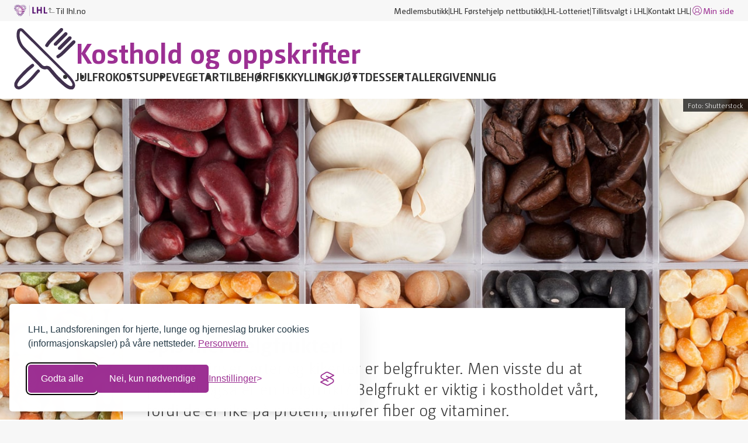

--- FILE ---
content_type: text/html; charset=utf-8
request_url: https://www.lhl.no/matoppskrifter/kostrad-og-ernaring/spis-mer-belgfrukter/
body_size: 7250
content:




<!DOCTYPE html>
<html lang="no" data-theme="default" class="no-js">

<head prefix="og: https://ogp.me/ns/website#">   
    <meta charset="utf-8"/>
    <title>Spis mer belgfrukter!</title>
<meta name="robots" content="all">
<meta name="description" content="B&#xF8;nner, linser, erter og kikerter er belgfrukter. Men visste du at pean&#xF8;tt ogs&#xE5; er en belgfrukt? Belgfrukt er viktig i kostholdet v&#xE5;rt, fordi de er rike p&#xE5; protein, tilf&#xF8;rer fiber og vitaminer.">
<meta name="viewport" content="width=device-width,height=device-height,shrink-to-fit=0">
<meta name="theme-color" content="#146e6e">
<meta property="og:type" content="website">
<meta property="og:title" content="Spis mer belgfrukter!">
<meta property="og:description" content="B&#xF8;nner, linser, erter og kikerter er belgfrukter. Men visste du at pean&#xF8;tt ogs&#xE5; er en belgfrukt? Belgfrukt er viktig i kostholdet v&#xE5;rt, fordi de er rike p&#xE5; protein, tilf&#xF8;rer fiber og vitaminer.">
<meta property="og:locale" content="no">
<meta property="og:image" content="https://www.lhl.no/globalassets/bilder/kosthold/belgfrukt.jpg">
    <link href="https://www.lhl.no/matoppskrifter/kostrad-og-ernaring/spis-mer-belgfrukter/" rel="canonical" />
    
	<link rel="apple-touch-icon" sizes="180x180" href="/Favicons/apple-touch-icon.png">
<link rel="icon" type="image/png" sizes="32x32" href="/Favicons/favicon-32x32.png">
<link rel="icon" type="image/png" sizes="16x16" href="/Favicons/favicon-16x16.png">
<link rel="manifest" href="/Favicons/site.webmanifest">
<link rel="mask-icon" href="/Favicons/safari-pinned-tab.svg" color="#922c8a">
<link rel="shortcut icon" href="/Favicons/favicon.ico">
<meta name="msapplication-TileColor" content="#922c8a">
<meta name="msapplication-config" content="/Favicons/browserconfig.xml">
<meta name="theme-color" content="#ffffff">
	


    <link href="/dist/Shared.691102c2.css" rel="stylesheet" />
    
    <script nonce="c7f40ae1-3c8d-4219-bdb4-30508f4aab9a">document.documentElement.classList.remove("no-js")</script>
	



<meta name="norton-safeweb-site-verification" content="wqa96gsxkiv8ufmhn2fjzswvafpu8o2d8ws7j0z6vjneogyaw2-x7sjiagjg0z01jegvy7oohcn-az434kvou4ektesboy9hpmuh37mhcfhz46kxr1s0div4pcyefifn" />
    


<!-- Google Tag Manager -->
<script>(function(w,d,s,l,i){w[l]=w[l]||[];w[l].push({'gtm.start':
new Date().getTime(),event:'gtm.js'});var f=d.getElementsByTagName(s)[0],
j=d.createElement(s),dl=l!='dataLayer'?'&l='+l:'';j.async=true;j.src=
'https://www.googletagmanager.com/gtm.js?id='+i+dl;f.parentNode.insertBefore(j,f);
})(window,document,'script','dataLayer','GTM-TBPQSN');</script>
<!-- End Google Tag Manager -->
    <!-- Silktide script -->
<script defer src="https://analytics.silktide.com/cde3877e980069fa60a894e04d55d0db.js"></script>
<script>
    (function (s,i,l,k,y) {
      s[i] = s[i] || y;
      s[l] = s[l] || [];
      s[k] = function(e, p) { p = p || {}; p.event = e; s[l].push(p); };
      s[k]('page_load');
    })(window, 'stConfig', 'stEvents', 'silktide', {});
</script>
<!-- End Silktide script -->
    



    <meta name="silktide-cms" content="[base64]"/>

    <link href="/dist/Jumbotron.6a088123.css" rel="stylesheet">
<link href="/dist/Media.511d598a.css" rel="stylesheet">
<link href="/dist/Lead.0fab432e.css" rel="stylesheet">
<link href="/dist/Byline.47ed39a3.css" rel="stylesheet">
<link href="/dist/A11yShortcuts.c4316e60.css" rel="stylesheet">
<link href="/dist/Alert.2067b8a2.css" rel="stylesheet">
<link href="/dist/MagazineHeader.571b4335.css" rel="stylesheet">
<link href="/dist/Navbar.b515a87d.css" rel="stylesheet">
<link href="/dist/MagazineFooter.e0559663.css" rel="stylesheet">
<link href="/dist/Frame.b0fd1a69.css" rel="stylesheet">
<script nonce="c7f40ae1-3c8d-4219-bdb4-30508f4aab9a">
!function(T,l,y){var S=T.location,k="script",D="instrumentationKey",C="ingestionendpoint",I="disableExceptionTracking",E="ai.device.",b="toLowerCase",w="crossOrigin",N="POST",e="appInsightsSDK",t=y.name||"appInsights";(y.name||T[e])&&(T[e]=t);var n=T[t]||function(d){var g=!1,f=!1,m={initialize:!0,queue:[],sv:"5",version:2,config:d};function v(e,t){var n={},a="Browser";return n[E+"id"]=a[b](),n[E+"type"]=a,n["ai.operation.name"]=S&&S.pathname||"_unknown_",n["ai.internal.sdkVersion"]="javascript:snippet_"+(m.sv||m.version),{time:function(){var e=new Date;function t(e){var t=""+e;return 1===t.length&&(t="0"+t),t}return e.getUTCFullYear()+"-"+t(1+e.getUTCMonth())+"-"+t(e.getUTCDate())+"T"+t(e.getUTCHours())+":"+t(e.getUTCMinutes())+":"+t(e.getUTCSeconds())+"."+((e.getUTCMilliseconds()/1e3).toFixed(3)+"").slice(2,5)+"Z"}(),iKey:e,name:"Microsoft.ApplicationInsights."+e.replace(/-/g,"")+"."+t,sampleRate:100,tags:n,data:{baseData:{ver:2}}}}var h=d.url||y.src;if(h){function a(e){var t,n,a,i,r,o,s,c,u,p,l;g=!0,m.queue=[],f||(f=!0,t=h,s=function(){var e={},t=d.connectionString;if(t)for(var n=t.split(";"),a=0;a<n.length;a++){var i=n[a].split("=");2===i.length&&(e[i[0][b]()]=i[1])}if(!e[C]){var r=e.endpointsuffix,o=r?e.location:null;e[C]="https://"+(o?o+".":"")+"dc."+(r||"services.visualstudio.com")}return e}(),c=s[D]||d[D]||"",u=s[C],p=u?u+"/v2/track":d.endpointUrl,(l=[]).push((n="SDK LOAD Failure: Failed to load Application Insights SDK script (See stack for details)",a=t,i=p,(o=(r=v(c,"Exception")).data).baseType="ExceptionData",o.baseData.exceptions=[{typeName:"SDKLoadFailed",message:n.replace(/\./g,"-"),hasFullStack:!1,stack:n+"\nSnippet failed to load ["+a+"] -- Telemetry is disabled\nHelp Link: https://go.microsoft.com/fwlink/?linkid=2128109\nHost: "+(S&&S.pathname||"_unknown_")+"\nEndpoint: "+i,parsedStack:[]}],r)),l.push(function(e,t,n,a){var i=v(c,"Message"),r=i.data;r.baseType="MessageData";var o=r.baseData;return o.message='AI (Internal): 99 message:"'+("SDK LOAD Failure: Failed to load Application Insights SDK script (See stack for details) ("+n+")").replace(/\"/g,"")+'"',o.properties={endpoint:a},i}(0,0,t,p)),function(e,t){if(JSON){var n=T.fetch;if(n&&!y.useXhr)n(t,{method:N,body:JSON.stringify(e),mode:"cors"});else if(XMLHttpRequest){var a=new XMLHttpRequest;a.open(N,t),a.setRequestHeader("Content-type","application/json"),a.send(JSON.stringify(e))}}}(l,p))}function i(e,t){f||setTimeout(function(){!t&&m.core||a()},500)}var e=function(){var n=l.createElement(k);n.src=h;var e=y[w];return!e&&""!==e||"undefined"==n[w]||(n[w]=e),n.onload=i,n.onerror=a,n.onreadystatechange=function(e,t){"loaded"!==n.readyState&&"complete"!==n.readyState||i(0,t)},n}();y.ld<0?l.getElementsByTagName("head")[0].appendChild(e):setTimeout(function(){l.getElementsByTagName(k)[0].parentNode.appendChild(e)},y.ld||0)}try{m.cookie=l.cookie}catch(p){}function t(e){for(;e.length;)!function(t){m[t]=function(){var e=arguments;g||m.queue.push(function(){m[t].apply(m,e)})}}(e.pop())}var n="track",r="TrackPage",o="TrackEvent";t([n+"Event",n+"PageView",n+"Exception",n+"Trace",n+"DependencyData",n+"Metric",n+"PageViewPerformance","start"+r,"stop"+r,"start"+o,"stop"+o,"addTelemetryInitializer","setAuthenticatedUserContext","clearAuthenticatedUserContext","flush"]),m.SeverityLevel={Verbose:0,Information:1,Warning:2,Error:3,Critical:4};var s=(d.extensionConfig||{}).ApplicationInsightsAnalytics||{};if(!0!==d[I]&&!0!==s[I]){var c="onerror";t(["_"+c]);var u=T[c];T[c]=function(e,t,n,a,i){var r=u&&u(e,t,n,a,i);return!0!==r&&m["_"+c]({message:e,url:t,lineNumber:n,columnNumber:a,error:i}),r},d.autoExceptionInstrumented=!0}return m}(y.cfg);function a(){y.onInit&&y.onInit(n)}(T[t]=n).queue&&0===n.queue.length?(n.queue.push(a),n.trackPageView({})):a()}(window,document,{src: "https://js.monitor.azure.com/scripts/b/ai.2.gbl.min.js", crossOrigin: "anonymous", cfg: { instrumentationKey:'3a35f6c4-c1b7-45a4-a93e-e95beb372666', disableCookiesUsage: false }});
</script>

    <script type="application/ld+json">{"@context":"https://schema.org","@type":"BreadcrumbList","itemListElement":[{"@type":"ListItem","item":{"@type":"Thing","@id":"/","name":"LHL"},"position":1},{"@type":"ListItem","item":{"@type":"Thing","@id":"/matoppskrifter/","name":"Kosthold og oppskrifter"},"position":2},{"@type":"ListItem","item":{"@type":"Thing","@id":"/matoppskrifter/kostrad-og-ernaring/","name":"Kostr\u00E5d og ern\u00E6ring"},"position":3},{"@type":"ListItem","item":{"@type":"Thing","@id":"/matoppskrifter/kostrad-og-ernaring/spis-mer-belgfrukter/","name":"Spis mer belgfrukter!"},"position":4}]}</script><script type="application/ld+json">{"@context":"https://schema.org","@type":"WebPage","name":"Spis mer belgfrukter!","description":"B\u00F8nner, linser, erter og kikerter er belgfrukter. Men visste du at pean\u00F8tt ogs\u00E5 er en belgfrukt? Belgfrukt er viktig i kostholdet v\u00E5rt, fordi de er rike p\u00E5 protein, tilf\u00F8rer fiber og vitaminer.","image":"https://www.lhl.no/globalassets/bilder/kosthold/belgfrukt.jpg","dateCreated":"2021-04-22","dateModified":"2021-04-22","datePublished":"2021-04-22","inLanguage":"no"}</script>
</head>

<body>
    


<!-- Google Tag Manager (noscript) -->
<noscript><iframe src="https://www.googletagmanager.com/ns.html?id=GTM-TBPQSN"
                  height="0" width="0" style="display:none;visibility:hidden"></iframe></noscript>
<!-- End Google Tag Manager (noscript) -->
    



<div class="a11y-shortcuts">
    <a href="#main" class="a11y-shortcuts__link">Gå til hovedinnhold</a>
    <a href="#menu" class="a11y-shortcuts__link">Gå til hovedmeny</a>
</div>









<header class="magazine-header" data-header>
    


<nav class="navbar u-hidden-for-screen-sm-down" aria-label="Hurtiglenker">
    <div class="navbar__container">
            <div class="navbar__home">
                <img
                    class="navbar__logo"
                    src="/Logos/lhl-small.png"
                    width="60"
                    height="21"
                    aria-hidden="true"
                    alt="LHL"
                />
                <a class="link link--expand-clickable-area" href="/">
                    

<svg 
    class="icon   " 
    width="18"
    height="18"
    aria-hidden="true" 
    focusable="false"
>
    <use href="/Icons/sprite.svg#back"></use>
</svg>


                    Til lhl.no
                </a>
            </div>
        
        <ul class="navbar__nav">
                <li class="navbar__item">
                    <a class="link" href="https://butikk.lhl.no/">Medlemsbutikk</a>
                </li>
                <li class="navbar__item">
                    <a class="link" href="https://forstehjelp.lhl.no/">LHL F&#xF8;rstehjelp nettbutikk</a>
                </li>
                <li class="navbar__item">
                    <a class="link" href="https://www.lhl-lotteriet.no/">LHL-Lotteriet</a>
                </li>
                <li class="navbar__item">
                    <a class="link" href="/tillitsvalgt/">Tillitsvalgt i LHL</a>
                </li>
                <li class="navbar__item">
                    <a class="link" href="/kontakt/">Kontakt LHL</a>
                </li>
                <li class="navbar__item">
                    <a class="link link--primary" href="https://sbtlhl.mysoft.no/">
                        

<svg 
    class="icon icon--md  " 
    width="20"
    height="20"
    aria-hidden="true" 
    focusable="false"
>
    <use href="/Icons/sprite.svg#user"></use>
</svg>


                        Min side
                    </a>
                </li>
        </ul>
    </div>
</nav>

    <div class="magazine-header__main">
        <div class="magazine-header__home">
            <a class="magazine-header__logo" href="/matoppskrifter/">
                <img
                    src="/globalassets/_design/icon/lhl-icon-recipes.svg"
                    class="magazine-header__logo-media"
                    alt="Kosthold og oppskrifter"
                    aria-hidden="true"
                />
            </a>
        </div>
        <div class="magazine-header__content">
            

<h1 class="magazine-header__title">
    <a class="magazine-header__title-text" href="/matoppskrifter/">
        Kosthold og oppskrifter
    </a>
</h1>
<button
    class="magazine-header__nav-toggle"
    aria-pressed="false"
    aria-controls="magazine-navigation"
>
    <span class="magazine-header__nav-label">Meny</span>
    <span class="magazine-header__nav-bars"></span>
</button>
<nav class="magazine-header__nav" id="magazine-navigation" aria-label="Hovedmeny">
    <ul class="magazine-header__nav-items">
            <li class="magazine-header__nav-item">
                <a class="link" href="/matoppskrifter/oppskrifter-til-jul/">
                    Jul
                </a>
            </li>
            <li class="magazine-header__nav-item">
                <a class="link" href="/matoppskrifter/frokost/">
                    Frokost
                </a>
            </li>
            <li class="magazine-header__nav-item">
                <a class="link" href="/matoppskrifter/suppe/">
                    Suppe
                </a>
            </li>
            <li class="magazine-header__nav-item">
                <a class="link" href="/matoppskrifter/vegetar/">
                    Vegetar
                </a>
            </li>
            <li class="magazine-header__nav-item">
                <a class="link" href="/matoppskrifter/tilbehor/">
                    Tilbeh&#xF8;r
                </a>
            </li>
            <li class="magazine-header__nav-item">
                <a class="link" href="/matoppskrifter/fisk/">
                    Fisk
                </a>
            </li>
            <li class="magazine-header__nav-item">
                <a class="link" href="/matoppskrifter/kylling/">
                    Kylling
                </a>
            </li>
            <li class="magazine-header__nav-item">
                <a class="link" href="/matoppskrifter/kjott/">
                    Kj&#xF8;tt
                </a>
            </li>
            <li class="magazine-header__nav-item">
                <a class="link" href="/matoppskrifter/dessert/">
                    Dessert
                </a>
            </li>
            <li class="magazine-header__nav-item">
                <a class="link" href="/matoppskrifter/allergivennlige-oppskrifter/">
                    Allergivennlig
                </a>
            </li>
    </ul>
</nav>

        </div>
    </div>
</header>

<main id="main">
    


    


<div class="jumbotron jumbotron--light jumbotron--md jumbotron--vertical-bottom-edge jumbotron--horizontal-center">
        <div class="jumbotron__media">
            


    <figure class="media media--cover">
<img alt="" class="media__src" sizes="(min-width: 1400px) 1400px, 100vw" src="/globalassets/bilder/kosthold/belgfrukt.jpg?mode=crop&amp;scale=both&amp;width=1400" srcset="/globalassets/bilder/kosthold/belgfrukt.jpg?mode=crop&amp;scale=both&amp;width=1600 1600w, /globalassets/bilder/kosthold/belgfrukt.jpg?mode=crop&amp;scale=both&amp;width=1400 1400w, /globalassets/bilder/kosthold/belgfrukt.jpg?mode=crop&amp;scale=both&amp;width=1200 1200w, /globalassets/bilder/kosthold/belgfrukt.jpg?mode=crop&amp;scale=both&amp;width=800 800w, /globalassets/bilder/kosthold/belgfrukt.jpg?mode=crop&amp;scale=both&amp;width=600 600w, /globalassets/bilder/kosthold/belgfrukt.jpg?mode=crop&amp;scale=both&amp;width=400 400w" width="1400" />   
            <figcaption class="media__caption">
                Foto:
                Shutterstock
            </figcaption>
    </figure>


        </div>
    <div class="jumbotron__content">
            <h2 class="h2">Spis mer belgfrukter!</h2>

            




<div class="lead">
    

<p>Bønner, linser, erter og kikerter er belgfrukter. Men visste du at peanøtt også er en belgfrukt? Belgfrukt er viktig i kostholdet vårt, fordi de er rike på protein, tilfører fiber og vitaminer.</p>
</div>

        

    </div>
</div>


    <div class="container container--md">
        



<ul class="byline">
        <li class="byline__item">
            <span class="byline__label">Tekst:</span>
            Mills i samarbeid med LHL
        </li>




        <li class="byline__item">
            <span class="byline__label">Publisert</span>
            <time datetime="2021-04-22 19:28:15Z">
                22.04.2021
            </time>
        </li>
    
</ul>
        <div class="rich-text">

<p>N&aelig;ringsstoffet det er mest av i belgfrukter er karbohydrat. Karbohydrat er det n&aelig;ringsstoffet vi b&oslash;r f&aring; mesteparten av energien v&aring;r fra i l&oslash;pet av en dag.</p>
<p>Av de andre energigivende n&aelig;ringsstoffene inneholder belgvekster lite fett, bortsett fra pean&oslash;tter som ogs&aring; er en belgfrukt.</p>
<p>Belgfrukter er ogs&aring; kilde til protein, men siden ikke alle belgfrukter har alle aminosyrene som kroppen trenger blir de ikke det som kalles fullverdige. I et kosthold uten animalske matvarer er det viktig &aring; spise mange forskjellige belgvekster, og s&aring; ofte som mulig bruke soyab&oslash;nner fordi den har h&oslash;y proteinkvalitet.</p>
<p>I tillegg til n&aelig;ringsstoffene som gir oss energi inneholder belgfrukter jern, kalium, sink, fosfor og B-vitaminene folat, tiamin og B6.</p>
<h2><em>Hvor ofte b&oslash;r jeg spise belgfrukter for &aring; ha f&aring; en positiv helsegevinst?</em></h2>
<p>Det er fint &aring; kunne svare s&aring; ofte du vil. Det finnes ikke et eget kostr&aring;d p&aring; hvor mye eller ofte du b&oslash;r spise belgfrukter, men siden de er s&aring; n&aelig;ringsrike anbefaler <em>Helsemyndighetene</em> belgfrukter som en del av et variert kosthold. Noen vil reagere p&aring; ford&oslash;yelsesbesv&aelig;r n&aring;r de spiser belgvekster. Mageplager kan oppst&aring; ved rask &oslash;kning i mengden belgvekster. Dette er knyttet til mengden fiber som &oslash;ker, og at enkelte har problemer med &aring; ford&oslash;ye en type karbohydrat som heter oligosakkarider. En gradvis &oslash;kning i inntaket kan da v&aelig;re en l&oslash;sning, og bl&oslash;tlegge dem f&oslash;r du bearbeider dem.</p>
<h2><em>Er alle belgfrukter like sunne, eller er det noen som utmerker seg?</em></h2>
<p>Overordnet er belgfrukter &aring; anbefale fordi de har lav energitetthet, inneholder fiber og protein og tilf&oslash;rer flere mineraler og B-vitaminer.</p>
<p>Trenger du fett er det fint &aring; ha pean&oslash;tter og soyab&oslash;nner i kostholdet og spiser du ikke mat fra dyreriket b&oslash;r soyab&oslash;nner inng&aring; ofte i kostholdet.</p>
<h2><em>Hvordan kan du spise mer belgfrukter i hverdagen?</em></h2>
<p>Belgfrukter passer godt sammen med andre matvarer b&aring;de i kalde og varme retter. De passer godt i salater, eller salater der belgfrukter er hovedingrediensen sammen med r&oslash;dbet og n&oslash;tter f.eks. &nbsp;Ellers er det fint &aring; tilsette belgfrukter til gryter for &aring; redusere kj&oslash;ttmengden eller at belgfrukter er hovedingrediens. Belgfrukter er ypperlig i supper. &nbsp;</p>
<h2><em>Kan belgfrukter erstatte andre typer r&aring;varer i kostholdet mitt?</em></h2>
<p>Belgfrukter kan fint erstatte noe av kj&oslash;ttforbruket v&aring;rt. Kj&oslash;tt inneholder mer fett og kalorier enn belgfrukter s&aring; en reduksjon er gunstig. En slik erstatning vil sannsynligvis &oslash;ke fiberinnholdet i kostholdet, noe som er &oslash;nskelig.&nbsp;</p>
<p>Pr&oslash;v gjerne: <a title="Indisk daal - krydret linsesuppe" href="https://mills.no/oppskrift/vita-hjertego/indisk-daal-krydret-linsegryte/">Indisk daal - krydret linsesuppe</a></p>
<p>&nbsp;</p></div>
    </div>




</main>




<footer class="magazine-footer">
    <div class="magazine-footer__main">
        <div class="rich-text rich-text--center">

<p>Sunne, smaksrike og hjertevennlige matoppskrifter fra LHLs kostholdseksperter.&nbsp;</p>
<p>Se oppskrifter p&aring; <a title="Frokost" href="/matoppskrifter/frokost/">frokost</a> | <a title="Supper" href="/matoppskrifter/suppe/">suppe</a> | <a title="Vegetar" href="/matoppskrifter/vegetar/">vegetar</a> | <a title="Fisk" href="/matoppskrifter/fisk/">fisk</a> | <a title="Kylling" href="/matoppskrifter/kylling/">kylling</a> | <a title="Kj&oslash;tt" href="/matoppskrifter/kjott/">kj&oslash;tt</a> | <a title="Tilbeh&oslash;r" href="/matoppskrifter/tilbehor/">tilbeh&oslash;r</a> | <a title="Dessert" href="/matoppskrifter/dessert/">dessert</a></p>
<p>Se ogs&aring; v&aring;re&nbsp;<a title="Allergivennlige oppskrifter" href="/matoppskrifter/allergivennlige-oppskrifter/">allergivennlige oppskrifter</a></p>



    


<div class="rich-text rich-text--center  ">
    

<p style="text-align: center;">G&aring; til <a title="LHL" href="/">LHL - startsiden</a></p>
<p style="text-align: center;"><a title="Kontakt LHL" href="/kontakt/">Kontakt oss</a> | <a title="St&oslash;tt oss" href="/stott-oss/">St&oslash;tt oss</a> | <a title="Bli medlem" href="/medlem/">Bli medlem</a> | <a title="Nyhetsbrev" href="/nyhetsbrev/">Nyhetsbrev</a></p>
<p style="text-align: center;"><a title="Tilgjengelighet" href="/tilgjengelighet/">Tilgjengelighet</a> | <a title="Varsling" href="/varsling/">Varsling</a> | <a title="Personvern" href="/personvern/">Personvern</a> | <a title="Om nettstedet" href="/personvern/om-nettstedet/">Om nettstedet</a></p>
</div>



</div>
    </div>
</footer>




    

    <script async defer src="/dist/Shared.ad6c6fe4.js"></script>
    

    <script async="" defer="" src="/dist/runtime.1ab0f1d8.js"></script><script async="" defer="" src="/dist/Alert.f9813533.js"></script>
<script async="" defer="" src="/dist/DefaultHeader.1e9a79b8.js"></script>
<script defer="defer" nonce="c7f40ae1-3c8d-4219-bdb4-30508f4aab9a" src="/Util/Find/epi-util/find.js"></script>
<script nonce="c7f40ae1-3c8d-4219-bdb4-30508f4aab9a">
document.addEventListener('DOMContentLoaded',function(){if(typeof FindApi === 'function'){var api = new FindApi();api.setApplicationUrl('/');api.setServiceApiBaseUrl('/find_v2/');api.processEventFromCurrentUri();api.bindWindowEvents();api.bindAClickEvent();api.sendBufferedEvents();}})
</script>

</body>

</html>

--- FILE ---
content_type: text/css
request_url: https://www.lhl.no/dist/Jumbotron.6a088123.css
body_size: 593
content:
.jumbotron{--jumbotron-gutter-x:calc(var(--layout-gutter-x) + var(--layout-gutter-outer-x));--jumbotron-gutter-y:var(--layout-gutter-y);--jumbotron-divider:3rem;--jumbotron-content-background:var(--color-primary-lightest);--jumbotron-content-padding:var(--layout-gutter-y) var(--layout-gutter-x);align-items:var(--jumbotron-align-items,flex-end);display:flex;flex-flow:column;justify-content:var(--jumbotron-justify-content,flex-end);margin-left:calc(var(--jumbotron-gutter-x)*-1);margin-right:calc(var(--jumbotron-gutter-x)*-1);overflow:var(--jumbotron-overflow,visible);position:relative}@media(min-width:850px){.jumbotron{--jumbotron-divider:6rem;--jumbotron-content-max-width:var(--layout-width-xs);--jumbotron-content-padding:2.5rem 0;--jumbotron-content-margin-top:var(--jumbotron-gutter-y);--jumbotron-content-margin-right:calc(var(--jumbotron-gutter-x) + 2.5rem);--jumbotron-content-margin-bottom:-3rem;--jumbotron-content-margin-left:calc(var(--jumbotron-gutter-x) + 2.5rem);--jumbotron-outer-box-content:""}}.jumbotron--info{--jumbotron-content-background:var(--color-info-light)}.jumbotron--success{--jumbotron-content-background:var(--color-success-light)}.jumbotron--warning{--jumbotron-content-background:var(--color-warning-light)}.jumbotron--subtle{--jumbotron-content-background:var(--color-light-light)}.jumbotron--light{--jumbotron-content-background:var(--color-light-lightest)}@media(min-width:850px){.jumbotron--xs{--jumbotron-content-max-width:var(--layout-width-xs)}.jumbotron--sm{--jumbotron-content-max-width:var(--layout-width-sm)}.jumbotron--md{--jumbotron-content-max-width:var(--layout-width-md)}.jumbotron--arrow-end,.jumbotron--arrow-start{--jumbotron-arrow-content:""}}.jumbotron--arrow-start{--jumbotron-arrow-right:calc(100% + 2.5rem);--jumbotron-arrow-rotate:rotate(180deg)}.jumbotron--arrow-end{--jumbotron-arrow-left:calc(100% + 2.5rem)}.jumbotron--horizontal-start{--jumbotron-justify-content:flex-start}.jumbotron--horizontal-center{--jumbotron-justify-content:center}@media(min-width:850px){.jumbotron--horizontal-center.jumbotron--vertical-bottom-edge{--jumbotron-overflow:hidden;--jumbotron-content-margin-right:var(--jumbotron-gutter-x);--jumbotron-content-margin-left:var(--jumbotron-gutter-x)}}.jumbotron--horizontal-end{--jumbotron-justify-content:flex-end}.jumbotron--vertical-top{--jumbotron-divider:3rem;--jumbotron-align-items:flex-start}@media(min-width:850px){.jumbotron--vertical-top{--jumbotron-content-margin-bottom:var(--jumbotron-gutter-y)}}.jumbotron--vertical-middle{--jumbotron-divider:3rem;--jumbotron-align-items:center}@media(min-width:850px){.jumbotron--vertical-middle{--jumbotron-content-margin-bottom:var(--jumbotron-gutter-y)}}.jumbotron--vertical-bottom,.jumbotron--vertical-bottom-edge,.jumbotron--vertical-bottom-outer{--jumbotron-align-items:flex-end}.jumbotron--vertical-bottom{--jumbotron-divider:3rem}@media(min-width:850px){.jumbotron--vertical-bottom{--jumbotron-content-margin-bottom:var(--jumbotron-gutter-y)}}.jumbotron--vertical-bottom-edge{--jumbotron-divider:3rem}@media(min-width:850px){.jumbotron--vertical-bottom-edge{--jumbotron-content-padding:2.5rem 0 0;--jumbotron-content-margin-bottom:0}}.jumbotron--vertical-bottom-outer{--jumbotron-divider:3rem}@media(min-width:850px){.jumbotron--vertical-bottom-outer{--jumbotron-divider:6rem;--jumbotron-content-margin-bottom:-3rem}.jumbotron{flex-flow:row;min-height:400px}.jumbotron:before{content:"";float:left;padding-top:42.8571428571%}.jumbotron:after{clear:both;content:"";display:block}}.jumbotron:where(:not(:last-child)){margin-bottom:var(--jumbotron-divider)}.jumbotron__media{bottom:0;display:flex;left:0;position:static;right:0;top:0;width:100%}@media(min-width:850px){.jumbotron__media{position:absolute}}.jumbotron__content{margin:var(--jumbotron-content-margin-top,0) var(--jumbotron-content-margin-right,0) var(--jumbotron-content-margin-bottom,0) var(--jumbotron-content-margin-left,0);max-width:var(--jumbotron-content-max-width,none);padding:var(--jumbotron-content-padding);position:relative;width:100%;z-index:2}.jumbotron__content,.jumbotron__content:before{background:var(--jumbotron-content-background);display:block}.jumbotron__content:before{bottom:0;content:var(--jumbotron-outer-box-content,none);left:-2.5rem;position:absolute;right:-2.5rem;top:0;z-index:-1}.jumbotron__content:after{border-color:#0000 var(--jumbotron-content-background);border-style:solid;border-width:16px 0 16px 22px;content:var(--jumbotron-arrow-content,none);display:block;left:var(--jumbotron-arrow-left,auto);position:absolute;right:var(--jumbotron-arrow-right,auto);top:50%;transform:translateY(-50%) var(--jumbotron-arrow-rotate,rotate(0))}

--- FILE ---
content_type: text/css
request_url: https://www.lhl.no/dist/Lead.0fab432e.css
body_size: -268
content:
.lead{display:block;font-family:var(--font-family-support);font-size:var(--font-size-lead);font-weight:var(--font-weight-light);max-width:var(--layout-width-md)}.lead:where(:not(:last-child)){margin-bottom:2rem}.lead :where(p):where(:not([class])):where(:not(:last-child)){margin-bottom:1.5em}

--- FILE ---
content_type: text/css
request_url: https://www.lhl.no/Styles/silktide-consent-manager.css
body_size: 2113
content:
/* 
  Silktide Consent Manager - https://silktide.com/consent-manager/  

  Styles are at risked of being overridden by styles coming from the site the consent manager is used on.
  To help prevent this, global wrapper elements are prefixed with "#silktide-"
*/

/* --------------------------------
  Global Styles - These elements exist in the main DOM and styling is limited to positioning and animation
-------------------------------- */
/* Wrapper (Global) */
#silktide-wrapper {
              --focus: 0 0 0 2px #ffffff, 0 0 0 4px #000000, 0 0 0 6px #ffffff;
              --boxShadow: -5px 5px 10px 0px #00000012, 0px 0px 50px 0px #0000001a;
              --fontFamily: Helvetica Neue, Segoe UI, Arial, sans-serif;
              --primaryColor: #9C3093;
              --backgroundColor: #ffffff;
              --textColor: #253b48;
              --backdropBackgroundColor: #00000033;
              --backdropBackgroundBlur: 0px;
              --cookieIconColor: #9c3093;
              --cookieIconBackgroundColor: #ffffff;
              position: fixed;
  bottom: 0;
  right: 0;
  width: 100%;
  height: 100%;
  z-index: 99999;
  pointer-events: none;
  border: 0px;
  display: flex;
  justify-content: center;
  align-items: center
            }

/* Backdrop (Global) */
#silktide-backdrop-global {
  position: fixed;
  top: 0;
  left: 0;
  width: 100%;
  height: 100%;
  pointer-events: auto;
  border: 0px;
  display: none;
}

/* --------------------------------
  Links
-------------------------------- */
#silktide-wrapper a {
  all: unset;
  display: inline-block;
  color: var(--primaryColor);
  text-decoration: underline;
}

#silktide-wrapper a:hover {
  cursor: pointer;
  color: var(--textColor);
}

/* --------------------------------
  Focus Styles
-------------------------------- */
#silktide-wrapper a:focus,
#silktide-wrapper #silktide-banner button:focus,
#silktide-wrapper #silktide-modal button:focus,
#silktide-wrapper #silktide-cookie-icon:focus {
  outline: none;
  box-shadow: var(--focus);
  border-radius: 5px;
}

#silktide-wrapper #silktide-cookie-icon:focus {
  border-radius: 50%;
}

/* --------------------------------
  General Styles
-------------------------------- */

#silktide-wrapper .st-button {
  color: var(--backgroundColor);
  background-color: var(--primaryColor);
  border: 2px solid var(--primaryColor);
  padding: 10px 20px;
  text-decoration: none;
  text-align: center;
  display: inline-block;
  font-size: 16px;
  line-height: 24px;
  cursor: pointer;
  border-radius: 5px;
}

#silktide-wrapper .st-button--primary {
}

#silktide-wrapper .st-button--primary:hover {
  background-color: var(--backgroundColor);
  color: var(--primaryColor);
}

#silktide-wrapper .st-button--secondary {
  background-color: var(--backgroundColor);
  color: var(--primaryColor);
}

#silktide-wrapper .st-button--secondary:hover {
  background-color: var(--primaryColor);
  color: var(--backgroundColor);
}

/* --------------------------------
  Banner
-------------------------------- */
#silktide-banner {
  font-family: var(--fontFamily);
  color: var(--textColor);
  background-color: var(--backgroundColor);
  box-sizing: border-box;
  padding: 32px;
  border-radius: 5px;
  pointer-events: auto;
  border: 0px;
  position: fixed;
  bottom: 16px;
  right: 16px;
  width: 600px;
  overflow: auto;
  max-width: calc(100% - 32px);
  max-height: calc(100vh - 32px);
  transform: translate(0, -20px);
  opacity: 0;
  animation: silktide-slideInDown 350ms ease-out forwards;
  animation-delay: 0.3s;
  box-shadow: -5px 5px 10px 0px #00000012, 0px 0px 50px 0px #0000001a;
}

#silktide-banner:focus {
  border-radius: 50%;
}

#silktide-banner.center {
  top: 50%;
  left: 50%;
  bottom: auto;
  right: auto;
  position: fixed;
  transform: translate(-50%, calc(-50% - 20px));
  animation: silktide-slideInDown-center 350ms ease-out forwards;
}

#silktide-banner.bottomLeft {
  bottom: 16px;
  left: 16px;
  position: fixed;
}

#silktide-banner.bottomCenter {
  bottom: 16px;
  left: 50%;
  position: fixed;
  transform: translate(-50%, -20px);
  animation: silktide-slideInDown-bottomCenter 350ms ease-out forwards;
}

#silktide-banner .preferences {
  display: flex;
  gap: 5px;
  border: none;
  padding: 15px 0px;
  background-color: transparent;
  color: var(--primaryColor);
  cursor: pointer;
  font-size: 16px;
}

#silktide-banner .preferences span {
  display: block;
  white-space: nowrap;
  text-decoration: underline;
}

#silktide-banner .preferences span:hover {
  color: var(--textColor);
}

#silktide-banner .preferences:after {
  display: block;
  content: '>';
  text-decoration: none;
}

#silktide-banner p {
  font-size: 16px;
  line-height: 24px;
  margin: 0px 0px 15px;
}

#silktide-banner a {
  display: inline-block;
  color: var(--primaryColor);
  text-decoration: underline;
  background-color: var(--backgroundColor);
}

#silktide-banner a:hover {
  color: var(--textColor);
}

#silktide-banner a.silktide-logo {
  display: flex;
  align-items: center;
  justify-content: center;
  fill: var(--primaryColor); /* passed down to svg > path */
  margin-left: auto;
  width: 48px;
  height: 48px;
}


#silktide-banner .actions {
  display: flex;
  gap: 16px;
  flex-direction: column;
  margin-top: 24px;
}

@media (min-width: 600px) {
  #silktide-banner .actions {
    flex-direction: row;
    align-items: center;
  }
}

#silktide-banner .actions-row {
  display: flex;
  gap: 16px;
  flex-direction: row;
  align-items: center;
  justify-content: space-between;
  flex-grow: 1;
}

/* --------------------------------
  Modal
-------------------------------- */
#silktide-modal {
  display: none;
  pointer-events: auto;
  overflow: auto;
  width: 800px;
  max-width: 100%;
  max-height: 100%;
  border: 0px;
  transform: translate(0px, -20px);
  opacity: 0;
  animation: silktide-slideInUp-center 350ms ease-out forwards;
  box-shadow: -5px 5px 10px 0px #00000012, 0px 0px 50px 0px #0000001a;
  font-family: var(--fontFamily);
  color: var(--textColor);
  flex-direction: column;
  padding: 30px;
  background-color: var(--backgroundColor);
  border-radius: 5px;
  box-sizing: border-box;
}

/* --------------------------------
  Modal - Header
-------------------------------- */
#silktide-modal header {
  display: flex;
  justify-content: space-between;
  align-items: center;
  margin-bottom: 20px;
  gap: 16px;
}

#silktide-modal h1 {
  font-family: var(--fontFamily);
  color: var(--textColor);
  font-size: 24px;
  font-weight: 500;
  margin: 0px;
}

#silktide-modal .modal-close {
  display: inline-flex;
  border: none;
  padding: 13px;
  border: 0px;
  cursor: pointer;
  background: var(--backgroundColor);
  color: var(--primaryColor);
}

#silktide-modal .modal-close svg {
  fill: var(--primaryColor);
}

/* --------------------------------
  Modal - Content
-------------------------------- */

#silktide-modal section {
  flex: 1;
  margin-top: 32px;
}

#silktide-modal section::-webkit-scrollbar {
  display: block; /* Force scrollbars to show */
  width: 5px; /* Width of the scrollbar */
}

#silktide-modal section::-webkit-scrollbar-thumb {
  background-color: var(--textColor); /* Color of the scrollbar thumb */
  border-radius: 10px; /* Rounded corners for the thumb */
}

#silktide-modal p {
  font-size: 16px;
  line-height: 24px;
  color: var(--textColor);
  margin: 0px 0px 15px;
}

#silktide-modal p:last-of-type {
  margin: 0px;
}

#silktide-modal fieldset {
  padding: 0px;
  border: none;
  margin: 0px 0px 32px;
}

#silktide-modal fieldset:last-of-type {
  margin: 0px;
}

#silktide-modal legend {
  padding: 0px;
  margin: 0px 0px 10px;
  font-weight: 700;
  color: var(--textColor);
  font-size: 16px;
}

#silktide-modal .cookie-type-content {
  display: flex;
  justify-content: space-between;
  align-items: flex-start;
  gap: 24px;  
}

/* --------------------------------
  Modal - Switches
-------------------------------- */
#silktide-modal .switch {
  flex-shrink: 0;
  position: relative;
  display: inline-block;
  height: 34px;
  width: 74px;
  cursor: pointer;
}

#silktide-modal .switch:focus-within {
  outline: none;
  box-shadow: var(--focus);
  border-radius: 25px;
}

#silktide-modal .switch input {
  opacity: 0;
  position: absolute;
}

/* Unchecked Switch Styles */
#silktide-modal .switch__pill {
  position: relative;
  display: block;
  height: 34px;
  width: 74px;
  background: var(--textColor);
  border-radius: 25px;
}

#silktide-modal .switch__dot {
  position: absolute;
  top: 2px;
  left: 2px;
  display: block;
  height: 30px;
  width: 30px;
  background: var(--backgroundColor);
  border-radius: 50%;
  transition: left 150ms ease-out;
}

#silktide-modal .switch__off,
#silktide-modal .switch__on {
  text-transform: uppercase;
  font-size: 15px;
  font-weight: 500;
  color: var(--backgroundColor);
  position: absolute;
  top: 7px;
  right: 8px;
  transition: right 150ms ease-out, opacity 150ms ease-out;
}

#silktide-modal .switch__off {
  opacity: 1;
}

#silktide-modal .switch__on {
  opacity: 0;
}

/* Checked Switch Styles */
#silktide-modal .switch input:checked + .switch__pill {
  background: var(--primaryColor);
}

#silktide-modal .switch input:checked ~ .switch__dot {
  left: calc(100% - 32px);
}

#silktide-modal .switch input:checked ~ .switch__off {
  right: calc(100% - 32px);
  opacity: 0;
}

#silktide-modal .switch input:checked ~ .switch__on {
  right: calc(100% - 34px);
  opacity: 1;
}

/* Disabled Switch Styles */
#silktide-modal .switch input:disabled + .switch__pill {
  opacity: 0.65;
  cursor: not-allowed;
}

/* --------------------------------
  Modal - Footer
-------------------------------- */
#silktide-modal footer {
  display: flex;
  flex-direction: column;
  gap: 16px;
  margin-top: 24px;
}

@media (min-width: 600px) {
  #silktide-modal footer {
    flex-direction: row;
    align-items: center;
  }
}

#silktide-modal footer a {
  margin-left: auto;
  padding: 14px 0px;
}

/* Cookie Icon */
#silktide-cookie-icon {
  display: none;
  position: fixed;
  bottom: 10px;
  left: 10px;
  justify-content: center;
  align-items: center;
  width: 60px;
  height: 60px;
  border-radius: 50%;
  padding: 0px;
  border: none;
  background-color: var(--cookieIconColor);
  cursor: pointer;
  box-shadow: 0px 0px 6px 0px #0000001a;
  pointer-events: auto;
  animation: silktide-fadeIn 0.3s ease-in-out forwards;
}

#silktide-cookie-icon.bottomRight {
  left: auto;
  right: 10px;
}

#silktide-cookie-icon svg {
  fill: var(--cookieIconBackgroundColor);
}

/* --------------------------------
  Backdrop
-------------------------------- */
#silktide-backdrop {
  display: none;
  position: absolute;
  top: 0;
  left: 0;
  width: 100%;
  height: 100%;
  background-color: var(--backdropBackgroundColor);
  backdrop-filter: blur(var(--backdropBackgroundBlur));
  pointer-events: all;
}

/* --------------------------------
  Animations
-------------------------------- */
@keyframes silktide-fadeIn {
  from {
    opacity: 0;
  }
  to {
    opacity: 1;
  }
}

@keyframes silktide-slideInDown {
  from {
    opacity: 0;
    transform: translateY(-20px);
  }
  to {
    opacity: 1;
    transform: translateY(0);
  }
}

@keyframes silktide-slideInDown-center {
  from {
    opacity: 0;
    transform: translate(-50%, calc(-50% - 20px));
  }
  to {
    opacity: 1;
    transform: translate(-50%, -50%);
  }
}

@keyframes silktide-slideInDown-bottomCenter {
  from {
    opacity: 0;
    transform: translate(-50%, -20px);
  }
  to {
    opacity: 1;
    transform: translate(-50%, 0);
  }
}

@keyframes silktide-slideInUp-center {
  from {
    opacity: 0;
    transform: translate(0px, 20px);
  }
  to {
    opacity: 1;
    transform: translate(0px, 0px);
  }
}


--- FILE ---
content_type: image/svg+xml
request_url: https://www.lhl.no/globalassets/_design/icon/lhl-icon-recipes.svg
body_size: 881
content:
<?xml version="1.0" encoding="utf-8"?>
<!-- Generator: Adobe Illustrator 27.9.1, SVG Export Plug-In . SVG Version: 6.00 Build 0)  -->
<svg version="1.1" id="Layer_1" xmlns="http://www.w3.org/2000/svg" xmlns:xlink="http://www.w3.org/1999/xlink" x="0px" y="0px"
	 viewBox="0 0 55 55" style="enable-background:new 0 0 55 55;" xml:space="preserve">
<style type="text/css">
	.st0{display:none;fill:#F3EBF3;}
	.st1{clip-path:url(#SVGID_00000089576348649593381670000015452270028995804576_);}
	.st2{fill:#41314E;}
</style>
<path class="st0" d="M0,27.5C0,12.3,12.3,0,27.5,0l0,0C42.7,0,55,12.3,55,27.5l0,0C55,42.7,42.7,55,27.5,55l0,0
	C12.3,55,0,42.7,0,27.5L0,27.5z"/>
<g>
	<g>
		<defs>
			<rect id="SVGID_1_" width="55" height="55"/>
		</defs>
		<clipPath id="SVGID_00000160900800675995440370000010966696068165101698_">
			<use xlink:href="#SVGID_1_"  style="overflow:visible;"/>
		</clipPath>
		<g style="clip-path:url(#SVGID_00000160900800675995440370000010966696068165101698_);">
			<path class="st2" d="M4.1,55c-0.5,0-1.1-0.2-1.6-0.4c-0.5-0.2-0.9-0.5-1.2-0.9c-0.9-0.9-1.2-2-1.1-3.2c0-1.1,0.5-2.1,1.2-3.4
				c1.2-2,3.4-4.4,6.7-8c2.3-2.3,4.6-4.3,6.9-6.2l0.7-0.5c0.4-0.2,0.7-0.4,1.1-0.4c0.4,0,0.7,0.2,0.9,0.5c0.2,0.4,0.4,0.7,0.4,1.1
				s-0.2,0.7-0.5,0.9l-0.7,0.7c-2.5,2-4.6,3.7-6.7,6c-3.2,3.2-5.3,5.5-6.4,7.5c-1.4,2.3-0.7,3-0.5,3.2c0.2,0.2,0.9,0.9,3.2-0.5
				c1.8-1.1,4.1-3,7.5-6.4c2.3-2.3,3.9-4.4,6-6.7l0.7-0.7c0.2-0.4,0.5-0.4,0.9-0.5c0.4,0,0.7,0,1.1,0.4c0.4,0.2,0.5,0.5,0.5,0.9
				c0,0.4,0,0.7-0.4,1.1L22,40.1c-2,2.3-3.7,4.6-6.2,6.9c-3.4,3.4-5.9,5.5-8,6.7C6.6,54.5,5.3,55,4.4,55C4.3,55,4.1,55,4.1,55z"/>
			<path class="st2" d="M39.4,27.1c-0.4,0-0.5-0.2-0.9-0.4c-0.2-0.2-0.4-0.5-0.5-0.7c0-0.4,0-0.5,0-0.9s0.4-0.5,0.5-0.7
				c1.6-0.9,3-2.1,4.4-3.4l9.6-9.6c0.2-0.2,0.5-0.4,1.1-0.4c0.4,0,0.7,0.2,1.1,0.4c0.2,0.2,0.4,0.5,0.4,1.1c0,0.4-0.2,0.7-0.4,1.1
				l-9.6,9.4c-1.4,1.4-3.2,2.8-5,3.9C39.9,27.1,39.6,27.1,39.4,27.1z"/>
			<path class="st2" d="M29.3,17c-0.2,0-0.5,0-0.7-0.2c-0.2-0.2-0.4-0.4-0.5-0.5c-0.2-0.2-0.2-0.5-0.2-0.7c0-0.2,0-0.5,0.2-0.7
				c1.1-1.8,2.3-3.5,3.9-5l9.6-9.6C41.7,0.2,42,0,42.6,0c0.4,0,0.7,0.2,1.1,0.4C43.8,0.5,44,0.9,44,1.4c0,0.4-0.2,0.7-0.4,1.1
				l-9.6,9.6c-1.2,1.2-2.5,2.8-3.4,4.4c-0.2,0.2-0.4,0.4-0.5,0.5C30,17.2,29.5,17,29.3,17L29.3,17z"/>
			<path class="st2" d="M36.9,15.8c-0.4,0-0.5,0-0.7-0.2c-0.2-0.2-0.4-0.4-0.5-0.7c-0.2-0.2-0.2-0.5,0-0.9c0-0.4,0.2-0.5,0.4-0.7
				l9.2-9.2c0.2-0.2,0.5-0.4,1.1-0.4c0.4,0,0.7,0.2,1.1,0.4c0.2,0.2,0.4,0.5,0.4,1.1c0,0.4-0.2,0.7-0.4,1.1l-9.2,9.2
				c-0.2,0.2-0.4,0.2-0.5,0.4C37.3,15.6,37.1,15.8,36.9,15.8L36.9,15.8z"/>
			<path class="st2" d="M40.6,19.5c-0.4,0-0.5,0-0.7-0.2c-0.2-0.2-0.4-0.4-0.5-0.7c-0.2-0.2-0.2-0.5,0-0.9c0-0.4,0.2-0.5,0.4-0.7
				L49,7.8c0.2-0.2,0.5-0.4,1.1-0.4c0.4,0,0.7,0.2,1.1,0.4c0.2,0.2,0.4,0.5,0.4,1.1c0,0.4-0.2,0.7-0.4,1.1l-9.2,9.2
				c-0.2,0.2-0.4,0.2-0.5,0.4C41,19.5,40.8,19.5,40.6,19.5L40.6,19.5z"/>
			<path class="st2" d="M50.9,55c-0.2,0-0.2,0-0.4,0c-1.1,0-2.1-0.5-3.4-1.2c-2-1.2-4.4-3.4-8-6.7c-2.3-2.3-4.3-4.6-6.2-6.9
				c-0.7-0.9-1.4-1.8-2.3-2.8c-0.5-0.5-1.1-0.7-1.8-0.5c-1.8,0.5-3.9-0.2-5.5-1.8L7.8,19.3C3.2,14.7,1.1,6.9,3,2.1
				c0.2-0.5,0.5-0.9,1.1-1.2C4.4,0.5,5,0.4,5.5,0.2C6,0,6.6,0.2,7.1,0.4s1.1,0.5,1.4,0.9l38.3,38.3c3.4,3.4,5.5,5.9,6.7,8
				c0.7,1.2,1.2,2.5,1.2,3.4c0.2,1.2-0.4,2.3-1.1,3.2c-0.4,0.4-0.9,0.7-1.2,0.9C52,54.8,51.5,55,50.9,55L50.9,55z M29.6,33.9
				c1.2,0,2.3,0.5,3.2,1.4l0,0c0.9,1.1,1.6,2,2.5,2.8c2,2.5,3.7,4.6,6,6.7c3.2,3.2,5.5,5.3,7.5,6.4c2.3,1.4,3,0.7,3.2,0.5
				c0.2-0.2,0.9-0.9-0.5-3.2c-1.1-1.8-3-4.1-6.4-7.5L6.7,3c0,0-0.2-0.2-0.4-0.2c-0.2,0-0.2,0-0.4,0c-0.2,0-0.2,0-0.4,0.2L5.5,3.2
				c-1.4,3.4,0,10.1,4.1,14.2L25.2,33c0.9,0.9,2,1.2,2.8,1.1C28.7,33.9,29.1,33.7,29.6,33.9L29.6,33.9z"/>
		</g>
	</g>
</g>
</svg>


--- FILE ---
content_type: text/javascript
request_url: https://www.lhl.no/dist/Shared.ad6c6fe4.js
body_size: -273
content:
"use strict";(self.webpackChunklhl=self.webpackChunklhl||[]).push([[4444],{9577:()=>{},4607:()=>{}},l=>{var s=s=>l(l.s=s);s(4607),s(9577)}]);

--- FILE ---
content_type: text/javascript
request_url: https://www.lhl.no/dist/DefaultHeader.1e9a79b8.js
body_size: 171
content:
"use strict";(self.webpackChunklhl=self.webpackChunklhl||[]).push([[6333],{3507:()=>{},403:()=>{class t{constructor(t){this.header=t,this.headerAttribute="data-header",this.pressedAttribute="aria-pressed",this.controlsAttribute="aria-controls",this.buttons=this.header.querySelectorAll(`[${this.pressedAttribute}]`),this.buttons.forEach((t=>{this.handleToggle(t)})),document.addEventListener("keyup",(t=>{this.closeOnEscape(t),this.closeOnTabbingOutsideMenu(t)})),document.addEventListener("click",(t=>this.closeOnOuterClick(t)))}handleToggle(t){t.addEventListener("click",(t=>{if(!t.currentTarget)return;if(!(t.currentTarget instanceof HTMLButtonElement))return;this.closeAllThings(t.currentTarget);const e=t.currentTarget.getAttribute(this.controlsAttribute),s="true"===t.currentTarget.getAttribute(this.pressedAttribute);e&&(this.header.setAttribute(this.headerAttribute,s?"":e),t.currentTarget.setAttribute(this.pressedAttribute,(!s).toString()))}))}closeAllThings(t){t||this.header.setAttribute(this.headerAttribute,""),this.buttons.forEach((e=>{e!==t&&e.setAttribute(this.pressedAttribute,"false")}))}closeOnEscape(t){t.defaultPrevented||"Escape"!==t.key&&"Esc"!==t.key||this.closeAllThings()}closeOnOuterClick(t){t.defaultPrevented||this.header.contains(t.target)||this.closeAllThings()}closeOnTabbingOutsideMenu(t){t.defaultPrevented||"Tab"===t.key&&(this.header.contains(document.activeElement)||this.closeAllThings())}}document.querySelectorAll("[data-header]").forEach((e=>{new t(e)}))}},t=>{var e=e=>t(t.s=e);e(403),e(3507)}]);